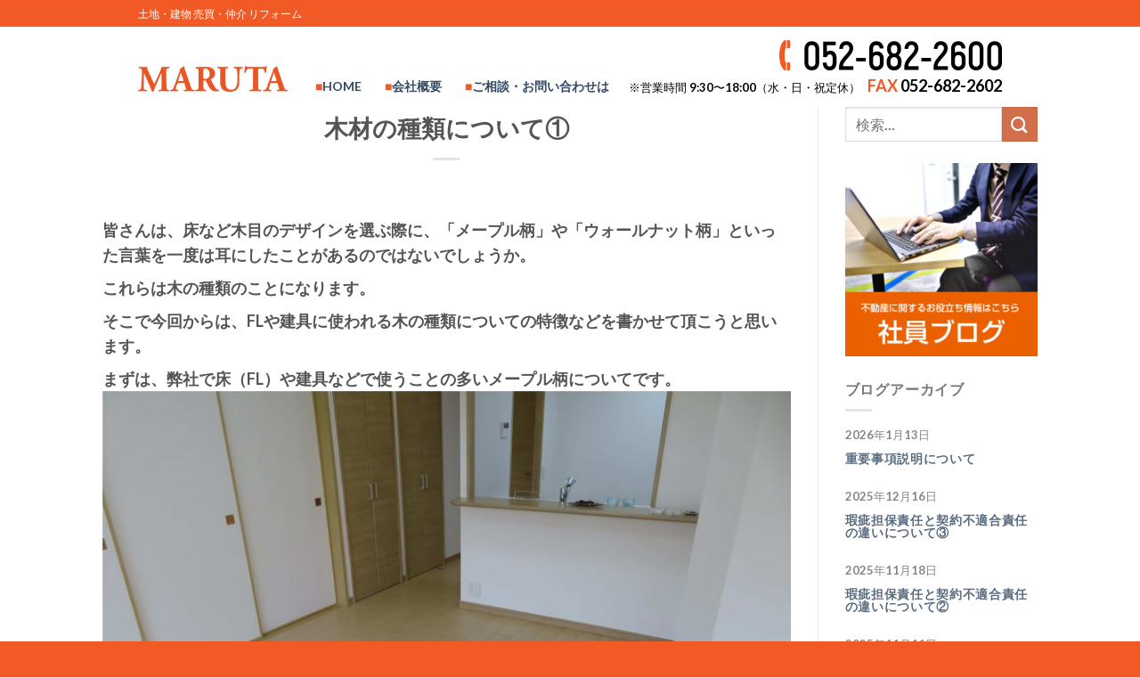

--- FILE ---
content_type: text/html; charset=UTF-8
request_url: https://marutafudousan.jp/blog/%E6%9C%A8%E6%9D%90%E3%81%AE%E7%A8%AE%E9%A1%9E%E3%81%AB%E3%81%A4%E3%81%84%E3%81%A6%E2%91%A0/
body_size: 71767
content:

<!DOCTYPE html>
<html dir="ltr" lang="ja" prefix="og: https://ogp.me/ns#" class="loading-site no-js">
<head>
	<meta charset="UTF-8" />
	<link rel="profile" href="http://gmpg.org/xfn/11" />
	<link rel="pingback" href="https://marutafudousan.jp/xmlrpc.php" />

	<script>(function(html){html.className = html.className.replace(/\bno-js\b/,'js')})(document.documentElement);</script>
<title>木材の種類について① - 不動産売買のMARUTA マルタ不動産株式会社</title>
	<style>img:is([sizes="auto" i], [sizes^="auto," i]) { contain-intrinsic-size: 3000px 1500px }</style>
	
		<!-- All in One SEO 4.9.3 - aioseo.com -->
	<meta name="description" content="皆さんは、床など木目のデザインを選ぶ際に、「メープル柄」や「ウォールナット柄」といった言葉を一度は耳にしたこと" />
	<meta name="robots" content="max-image-preview:large" />
	<link rel="canonical" href="https://marutafudousan.jp/blog/%e6%9c%a8%e6%9d%90%e3%81%ae%e7%a8%ae%e9%a1%9e%e3%81%ab%e3%81%a4%e3%81%84%e3%81%a6%e2%91%a0/" />
	<meta name="generator" content="All in One SEO (AIOSEO) 4.9.3" />

		<!-- Global site tag (gtag.js) - Google Analytics -->
<script async src="https://www.googletagmanager.com/gtag/js?id=G-MZQX3TDWD4"></script>
<script>
 window.dataLayer = window.dataLayer || [];
 function gtag(){dataLayer.push(arguments);}
 gtag('js', new Date());

 gtag('config', 'G-MZQX3TDWD4');
</script>
		<meta property="og:locale" content="ja_JP" />
		<meta property="og:site_name" content="不動産売買のMARUTA　マルタ不動産株式会社 -" />
		<meta property="og:type" content="article" />
		<meta property="og:title" content="木材の種類について① - 不動産売買のMARUTA マルタ不動産株式会社" />
		<meta property="og:description" content="皆さんは、床など木目のデザインを選ぶ際に、「メープル柄」や「ウォールナット柄」といった言葉を一度は耳にしたこと" />
		<meta property="og:url" content="https://marutafudousan.jp/blog/%e6%9c%a8%e6%9d%90%e3%81%ae%e7%a8%ae%e9%a1%9e%e3%81%ab%e3%81%a4%e3%81%84%e3%81%a6%e2%91%a0/" />
		<meta property="article:published_time" content="2021-03-13T05:46:17+00:00" />
		<meta property="article:modified_time" content="2021-03-22T05:28:11+00:00" />
		<meta name="twitter:card" content="summary" />
		<meta name="twitter:title" content="木材の種類について① - 不動産売買のMARUTA マルタ不動産株式会社" />
		<meta name="twitter:description" content="皆さんは、床など木目のデザインを選ぶ際に、「メープル柄」や「ウォールナット柄」といった言葉を一度は耳にしたこと" />
		<script type="application/ld+json" class="aioseo-schema">
			{"@context":"https:\/\/schema.org","@graph":[{"@type":"BreadcrumbList","@id":"https:\/\/marutafudousan.jp\/blog\/%e6%9c%a8%e6%9d%90%e3%81%ae%e7%a8%ae%e9%a1%9e%e3%81%ab%e3%81%a4%e3%81%84%e3%81%a6%e2%91%a0\/#breadcrumblist","itemListElement":[{"@type":"ListItem","@id":"https:\/\/marutafudousan.jp#listItem","position":1,"name":"\u30db\u30fc\u30e0","item":"https:\/\/marutafudousan.jp","nextItem":{"@type":"ListItem","@id":"https:\/\/marutafudousan.jp\/blog\/#listItem","name":"\u30d6\u30ed\u30b0"}},{"@type":"ListItem","@id":"https:\/\/marutafudousan.jp\/blog\/#listItem","position":2,"name":"\u30d6\u30ed\u30b0","item":"https:\/\/marutafudousan.jp\/blog\/","nextItem":{"@type":"ListItem","@id":"https:\/\/marutafudousan.jp\/blog\/%e6%9c%a8%e6%9d%90%e3%81%ae%e7%a8%ae%e9%a1%9e%e3%81%ab%e3%81%a4%e3%81%84%e3%81%a6%e2%91%a0\/#listItem","name":"\u6728\u6750\u306e\u7a2e\u985e\u306b\u3064\u3044\u3066\u2460"},"previousItem":{"@type":"ListItem","@id":"https:\/\/marutafudousan.jp#listItem","name":"\u30db\u30fc\u30e0"}},{"@type":"ListItem","@id":"https:\/\/marutafudousan.jp\/blog\/%e6%9c%a8%e6%9d%90%e3%81%ae%e7%a8%ae%e9%a1%9e%e3%81%ab%e3%81%a4%e3%81%84%e3%81%a6%e2%91%a0\/#listItem","position":3,"name":"\u6728\u6750\u306e\u7a2e\u985e\u306b\u3064\u3044\u3066\u2460","previousItem":{"@type":"ListItem","@id":"https:\/\/marutafudousan.jp\/blog\/#listItem","name":"\u30d6\u30ed\u30b0"}}]},{"@type":"Organization","@id":"https:\/\/marutafudousan.jp\/#organization","name":"MARUTA\u3000\u30de\u30eb\u30bf\u4e0d\u52d5\u7523\u682a\u5f0f\u4f1a\u793e","url":"https:\/\/marutafudousan.jp\/","telephone":"+81526822600","logo":{"@type":"ImageObject","url":"https:\/\/marutafudousan.jp\/wp-content\/uploads\/2020\/10\/maruta-logo.png","@id":"https:\/\/marutafudousan.jp\/blog\/%e6%9c%a8%e6%9d%90%e3%81%ae%e7%a8%ae%e9%a1%9e%e3%81%ab%e3%81%a4%e3%81%84%e3%81%a6%e2%91%a0\/#organizationLogo","width":505,"height":85},"image":{"@id":"https:\/\/marutafudousan.jp\/blog\/%e6%9c%a8%e6%9d%90%e3%81%ae%e7%a8%ae%e9%a1%9e%e3%81%ab%e3%81%a4%e3%81%84%e3%81%a6%e2%91%a0\/#organizationLogo"}},{"@type":"WebPage","@id":"https:\/\/marutafudousan.jp\/blog\/%e6%9c%a8%e6%9d%90%e3%81%ae%e7%a8%ae%e9%a1%9e%e3%81%ab%e3%81%a4%e3%81%84%e3%81%a6%e2%91%a0\/#webpage","url":"https:\/\/marutafudousan.jp\/blog\/%e6%9c%a8%e6%9d%90%e3%81%ae%e7%a8%ae%e9%a1%9e%e3%81%ab%e3%81%a4%e3%81%84%e3%81%a6%e2%91%a0\/","name":"\u6728\u6750\u306e\u7a2e\u985e\u306b\u3064\u3044\u3066\u2460 - \u4e0d\u52d5\u7523\u58f2\u8cb7\u306eMARUTA \u30de\u30eb\u30bf\u4e0d\u52d5\u7523\u682a\u5f0f\u4f1a\u793e","description":"\u7686\u3055\u3093\u306f\u3001\u5e8a\u306a\u3069\u6728\u76ee\u306e\u30c7\u30b6\u30a4\u30f3\u3092\u9078\u3076\u969b\u306b\u3001\u300c\u30e1\u30fc\u30d7\u30eb\u67c4\u300d\u3084\u300c\u30a6\u30a9\u30fc\u30eb\u30ca\u30c3\u30c8\u67c4\u300d\u3068\u3044\u3063\u305f\u8a00\u8449\u3092\u4e00\u5ea6\u306f\u8033\u306b\u3057\u305f\u3053\u3068","inLanguage":"ja","isPartOf":{"@id":"https:\/\/marutafudousan.jp\/#website"},"breadcrumb":{"@id":"https:\/\/marutafudousan.jp\/blog\/%e6%9c%a8%e6%9d%90%e3%81%ae%e7%a8%ae%e9%a1%9e%e3%81%ab%e3%81%a4%e3%81%84%e3%81%a6%e2%91%a0\/#breadcrumblist"},"image":{"@type":"ImageObject","url":"https:\/\/marutafudousan.jp\/wp-content\/uploads\/2021\/03\/wood_maruta.png","@id":"https:\/\/marutafudousan.jp\/blog\/%e6%9c%a8%e6%9d%90%e3%81%ae%e7%a8%ae%e9%a1%9e%e3%81%ab%e3%81%a4%e3%81%84%e3%81%a6%e2%91%a0\/#mainImage","width":400,"height":350},"primaryImageOfPage":{"@id":"https:\/\/marutafudousan.jp\/blog\/%e6%9c%a8%e6%9d%90%e3%81%ae%e7%a8%ae%e9%a1%9e%e3%81%ab%e3%81%a4%e3%81%84%e3%81%a6%e2%91%a0\/#mainImage"},"datePublished":"2021-03-13T14:46:17+09:00","dateModified":"2021-03-22T14:28:11+09:00"},{"@type":"WebSite","@id":"https:\/\/marutafudousan.jp\/#website","url":"https:\/\/marutafudousan.jp\/","name":"\u4e0d\u52d5\u7523\u58f2\u8cb7\u306eMARUTA\u3000\u30de\u30eb\u30bf\u4e0d\u52d5\u7523\u682a\u5f0f\u4f1a\u793e","inLanguage":"ja","publisher":{"@id":"https:\/\/marutafudousan.jp\/#organization"}}]}
		</script>
		<!-- All in One SEO -->

<meta name="viewport" content="width=device-width, initial-scale=1, maximum-scale=1" /><link rel='dns-prefetch' href='//cdn.jsdelivr.net' />
<link rel='prefetch' href='https://marutafudousan.jp/wp-content/themes/flatsome/assets/js/chunk.countup.js?ver=3.16.2' />
<link rel='prefetch' href='https://marutafudousan.jp/wp-content/themes/flatsome/assets/js/chunk.sticky-sidebar.js?ver=3.16.2' />
<link rel='prefetch' href='https://marutafudousan.jp/wp-content/themes/flatsome/assets/js/chunk.tooltips.js?ver=3.16.2' />
<link rel='prefetch' href='https://marutafudousan.jp/wp-content/themes/flatsome/assets/js/chunk.vendors-popups.js?ver=3.16.2' />
<link rel='prefetch' href='https://marutafudousan.jp/wp-content/themes/flatsome/assets/js/chunk.vendors-slider.js?ver=3.16.2' />
<link rel="alternate" type="application/rss+xml" title="不動産売買のMARUTA　マルタ不動産株式会社 &raquo; フィード" href="https://marutafudousan.jp/feed/" />
<link rel="alternate" type="application/rss+xml" title="不動産売買のMARUTA　マルタ不動産株式会社 &raquo; コメントフィード" href="https://marutafudousan.jp/comments/feed/" />
		<!-- This site uses the Google Analytics by MonsterInsights plugin v9.11.1 - Using Analytics tracking - https://www.monsterinsights.com/ -->
							<script src="//www.googletagmanager.com/gtag/js?id=G-KRR1JZH662"  data-cfasync="false" data-wpfc-render="false" type="text/javascript" async></script>
			<script data-cfasync="false" data-wpfc-render="false" type="text/javascript">
				var mi_version = '9.11.1';
				var mi_track_user = true;
				var mi_no_track_reason = '';
								var MonsterInsightsDefaultLocations = {"page_location":"https:\/\/marutafudousan.jp\/blog\/%E6%9C%A8%E6%9D%90%E3%81%AE%E7%A8%AE%E9%A1%9E%E3%81%AB%E3%81%A4%E3%81%84%E3%81%A6%E2%91%A0\/"};
								if ( typeof MonsterInsightsPrivacyGuardFilter === 'function' ) {
					var MonsterInsightsLocations = (typeof MonsterInsightsExcludeQuery === 'object') ? MonsterInsightsPrivacyGuardFilter( MonsterInsightsExcludeQuery ) : MonsterInsightsPrivacyGuardFilter( MonsterInsightsDefaultLocations );
				} else {
					var MonsterInsightsLocations = (typeof MonsterInsightsExcludeQuery === 'object') ? MonsterInsightsExcludeQuery : MonsterInsightsDefaultLocations;
				}

								var disableStrs = [
										'ga-disable-G-KRR1JZH662',
									];

				/* Function to detect opted out users */
				function __gtagTrackerIsOptedOut() {
					for (var index = 0; index < disableStrs.length; index++) {
						if (document.cookie.indexOf(disableStrs[index] + '=true') > -1) {
							return true;
						}
					}

					return false;
				}

				/* Disable tracking if the opt-out cookie exists. */
				if (__gtagTrackerIsOptedOut()) {
					for (var index = 0; index < disableStrs.length; index++) {
						window[disableStrs[index]] = true;
					}
				}

				/* Opt-out function */
				function __gtagTrackerOptout() {
					for (var index = 0; index < disableStrs.length; index++) {
						document.cookie = disableStrs[index] + '=true; expires=Thu, 31 Dec 2099 23:59:59 UTC; path=/';
						window[disableStrs[index]] = true;
					}
				}

				if ('undefined' === typeof gaOptout) {
					function gaOptout() {
						__gtagTrackerOptout();
					}
				}
								window.dataLayer = window.dataLayer || [];

				window.MonsterInsightsDualTracker = {
					helpers: {},
					trackers: {},
				};
				if (mi_track_user) {
					function __gtagDataLayer() {
						dataLayer.push(arguments);
					}

					function __gtagTracker(type, name, parameters) {
						if (!parameters) {
							parameters = {};
						}

						if (parameters.send_to) {
							__gtagDataLayer.apply(null, arguments);
							return;
						}

						if (type === 'event') {
														parameters.send_to = monsterinsights_frontend.v4_id;
							var hookName = name;
							if (typeof parameters['event_category'] !== 'undefined') {
								hookName = parameters['event_category'] + ':' + name;
							}

							if (typeof MonsterInsightsDualTracker.trackers[hookName] !== 'undefined') {
								MonsterInsightsDualTracker.trackers[hookName](parameters);
							} else {
								__gtagDataLayer('event', name, parameters);
							}
							
						} else {
							__gtagDataLayer.apply(null, arguments);
						}
					}

					__gtagTracker('js', new Date());
					__gtagTracker('set', {
						'developer_id.dZGIzZG': true,
											});
					if ( MonsterInsightsLocations.page_location ) {
						__gtagTracker('set', MonsterInsightsLocations);
					}
										__gtagTracker('config', 'G-KRR1JZH662', {"forceSSL":"true","link_attribution":"true"} );
										window.gtag = __gtagTracker;										(function () {
						/* https://developers.google.com/analytics/devguides/collection/analyticsjs/ */
						/* ga and __gaTracker compatibility shim. */
						var noopfn = function () {
							return null;
						};
						var newtracker = function () {
							return new Tracker();
						};
						var Tracker = function () {
							return null;
						};
						var p = Tracker.prototype;
						p.get = noopfn;
						p.set = noopfn;
						p.send = function () {
							var args = Array.prototype.slice.call(arguments);
							args.unshift('send');
							__gaTracker.apply(null, args);
						};
						var __gaTracker = function () {
							var len = arguments.length;
							if (len === 0) {
								return;
							}
							var f = arguments[len - 1];
							if (typeof f !== 'object' || f === null || typeof f.hitCallback !== 'function') {
								if ('send' === arguments[0]) {
									var hitConverted, hitObject = false, action;
									if ('event' === arguments[1]) {
										if ('undefined' !== typeof arguments[3]) {
											hitObject = {
												'eventAction': arguments[3],
												'eventCategory': arguments[2],
												'eventLabel': arguments[4],
												'value': arguments[5] ? arguments[5] : 1,
											}
										}
									}
									if ('pageview' === arguments[1]) {
										if ('undefined' !== typeof arguments[2]) {
											hitObject = {
												'eventAction': 'page_view',
												'page_path': arguments[2],
											}
										}
									}
									if (typeof arguments[2] === 'object') {
										hitObject = arguments[2];
									}
									if (typeof arguments[5] === 'object') {
										Object.assign(hitObject, arguments[5]);
									}
									if ('undefined' !== typeof arguments[1].hitType) {
										hitObject = arguments[1];
										if ('pageview' === hitObject.hitType) {
											hitObject.eventAction = 'page_view';
										}
									}
									if (hitObject) {
										action = 'timing' === arguments[1].hitType ? 'timing_complete' : hitObject.eventAction;
										hitConverted = mapArgs(hitObject);
										__gtagTracker('event', action, hitConverted);
									}
								}
								return;
							}

							function mapArgs(args) {
								var arg, hit = {};
								var gaMap = {
									'eventCategory': 'event_category',
									'eventAction': 'event_action',
									'eventLabel': 'event_label',
									'eventValue': 'event_value',
									'nonInteraction': 'non_interaction',
									'timingCategory': 'event_category',
									'timingVar': 'name',
									'timingValue': 'value',
									'timingLabel': 'event_label',
									'page': 'page_path',
									'location': 'page_location',
									'title': 'page_title',
									'referrer' : 'page_referrer',
								};
								for (arg in args) {
																		if (!(!args.hasOwnProperty(arg) || !gaMap.hasOwnProperty(arg))) {
										hit[gaMap[arg]] = args[arg];
									} else {
										hit[arg] = args[arg];
									}
								}
								return hit;
							}

							try {
								f.hitCallback();
							} catch (ex) {
							}
						};
						__gaTracker.create = newtracker;
						__gaTracker.getByName = newtracker;
						__gaTracker.getAll = function () {
							return [];
						};
						__gaTracker.remove = noopfn;
						__gaTracker.loaded = true;
						window['__gaTracker'] = __gaTracker;
					})();
									} else {
										console.log("");
					(function () {
						function __gtagTracker() {
							return null;
						}

						window['__gtagTracker'] = __gtagTracker;
						window['gtag'] = __gtagTracker;
					})();
									}
			</script>
							<!-- / Google Analytics by MonsterInsights -->
		<script type="text/javascript">
/* <![CDATA[ */
window._wpemojiSettings = {"baseUrl":"https:\/\/s.w.org\/images\/core\/emoji\/16.0.1\/72x72\/","ext":".png","svgUrl":"https:\/\/s.w.org\/images\/core\/emoji\/16.0.1\/svg\/","svgExt":".svg","source":{"concatemoji":"https:\/\/marutafudousan.jp\/wp-includes\/js\/wp-emoji-release.min.js?ver=6.8.3"}};
/*! This file is auto-generated */
!function(s,n){var o,i,e;function c(e){try{var t={supportTests:e,timestamp:(new Date).valueOf()};sessionStorage.setItem(o,JSON.stringify(t))}catch(e){}}function p(e,t,n){e.clearRect(0,0,e.canvas.width,e.canvas.height),e.fillText(t,0,0);var t=new Uint32Array(e.getImageData(0,0,e.canvas.width,e.canvas.height).data),a=(e.clearRect(0,0,e.canvas.width,e.canvas.height),e.fillText(n,0,0),new Uint32Array(e.getImageData(0,0,e.canvas.width,e.canvas.height).data));return t.every(function(e,t){return e===a[t]})}function u(e,t){e.clearRect(0,0,e.canvas.width,e.canvas.height),e.fillText(t,0,0);for(var n=e.getImageData(16,16,1,1),a=0;a<n.data.length;a++)if(0!==n.data[a])return!1;return!0}function f(e,t,n,a){switch(t){case"flag":return n(e,"\ud83c\udff3\ufe0f\u200d\u26a7\ufe0f","\ud83c\udff3\ufe0f\u200b\u26a7\ufe0f")?!1:!n(e,"\ud83c\udde8\ud83c\uddf6","\ud83c\udde8\u200b\ud83c\uddf6")&&!n(e,"\ud83c\udff4\udb40\udc67\udb40\udc62\udb40\udc65\udb40\udc6e\udb40\udc67\udb40\udc7f","\ud83c\udff4\u200b\udb40\udc67\u200b\udb40\udc62\u200b\udb40\udc65\u200b\udb40\udc6e\u200b\udb40\udc67\u200b\udb40\udc7f");case"emoji":return!a(e,"\ud83e\udedf")}return!1}function g(e,t,n,a){var r="undefined"!=typeof WorkerGlobalScope&&self instanceof WorkerGlobalScope?new OffscreenCanvas(300,150):s.createElement("canvas"),o=r.getContext("2d",{willReadFrequently:!0}),i=(o.textBaseline="top",o.font="600 32px Arial",{});return e.forEach(function(e){i[e]=t(o,e,n,a)}),i}function t(e){var t=s.createElement("script");t.src=e,t.defer=!0,s.head.appendChild(t)}"undefined"!=typeof Promise&&(o="wpEmojiSettingsSupports",i=["flag","emoji"],n.supports={everything:!0,everythingExceptFlag:!0},e=new Promise(function(e){s.addEventListener("DOMContentLoaded",e,{once:!0})}),new Promise(function(t){var n=function(){try{var e=JSON.parse(sessionStorage.getItem(o));if("object"==typeof e&&"number"==typeof e.timestamp&&(new Date).valueOf()<e.timestamp+604800&&"object"==typeof e.supportTests)return e.supportTests}catch(e){}return null}();if(!n){if("undefined"!=typeof Worker&&"undefined"!=typeof OffscreenCanvas&&"undefined"!=typeof URL&&URL.createObjectURL&&"undefined"!=typeof Blob)try{var e="postMessage("+g.toString()+"("+[JSON.stringify(i),f.toString(),p.toString(),u.toString()].join(",")+"));",a=new Blob([e],{type:"text/javascript"}),r=new Worker(URL.createObjectURL(a),{name:"wpTestEmojiSupports"});return void(r.onmessage=function(e){c(n=e.data),r.terminate(),t(n)})}catch(e){}c(n=g(i,f,p,u))}t(n)}).then(function(e){for(var t in e)n.supports[t]=e[t],n.supports.everything=n.supports.everything&&n.supports[t],"flag"!==t&&(n.supports.everythingExceptFlag=n.supports.everythingExceptFlag&&n.supports[t]);n.supports.everythingExceptFlag=n.supports.everythingExceptFlag&&!n.supports.flag,n.DOMReady=!1,n.readyCallback=function(){n.DOMReady=!0}}).then(function(){return e}).then(function(){var e;n.supports.everything||(n.readyCallback(),(e=n.source||{}).concatemoji?t(e.concatemoji):e.wpemoji&&e.twemoji&&(t(e.twemoji),t(e.wpemoji)))}))}((window,document),window._wpemojiSettings);
/* ]]> */
</script>
<link rel='stylesheet' id='pt-cv-public-style-css' href='https://marutafudousan.jp/wp-content/plugins/content-views-query-and-display-post-page/public/assets/css/cv.css?ver=4.1' type='text/css' media='all' />
<link rel='stylesheet' id='pt-cv-public-pro-style-css' href='https://marutafudousan.jp/wp-content/plugins/pt-content-views-pro/public/assets/css/cvpro.min.css?ver=5.8.1' type='text/css' media='all' />
<style id='wp-emoji-styles-inline-css' type='text/css'>

	img.wp-smiley, img.emoji {
		display: inline !important;
		border: none !important;
		box-shadow: none !important;
		height: 1em !important;
		width: 1em !important;
		margin: 0 0.07em !important;
		vertical-align: -0.1em !important;
		background: none !important;
		padding: 0 !important;
	}
</style>
<style id='wp-block-library-inline-css' type='text/css'>
:root{--wp-admin-theme-color:#007cba;--wp-admin-theme-color--rgb:0,124,186;--wp-admin-theme-color-darker-10:#006ba1;--wp-admin-theme-color-darker-10--rgb:0,107,161;--wp-admin-theme-color-darker-20:#005a87;--wp-admin-theme-color-darker-20--rgb:0,90,135;--wp-admin-border-width-focus:2px;--wp-block-synced-color:#7a00df;--wp-block-synced-color--rgb:122,0,223;--wp-bound-block-color:var(--wp-block-synced-color)}@media (min-resolution:192dpi){:root{--wp-admin-border-width-focus:1.5px}}.wp-element-button{cursor:pointer}:root{--wp--preset--font-size--normal:16px;--wp--preset--font-size--huge:42px}:root .has-very-light-gray-background-color{background-color:#eee}:root .has-very-dark-gray-background-color{background-color:#313131}:root .has-very-light-gray-color{color:#eee}:root .has-very-dark-gray-color{color:#313131}:root .has-vivid-green-cyan-to-vivid-cyan-blue-gradient-background{background:linear-gradient(135deg,#00d084,#0693e3)}:root .has-purple-crush-gradient-background{background:linear-gradient(135deg,#34e2e4,#4721fb 50%,#ab1dfe)}:root .has-hazy-dawn-gradient-background{background:linear-gradient(135deg,#faaca8,#dad0ec)}:root .has-subdued-olive-gradient-background{background:linear-gradient(135deg,#fafae1,#67a671)}:root .has-atomic-cream-gradient-background{background:linear-gradient(135deg,#fdd79a,#004a59)}:root .has-nightshade-gradient-background{background:linear-gradient(135deg,#330968,#31cdcf)}:root .has-midnight-gradient-background{background:linear-gradient(135deg,#020381,#2874fc)}.has-regular-font-size{font-size:1em}.has-larger-font-size{font-size:2.625em}.has-normal-font-size{font-size:var(--wp--preset--font-size--normal)}.has-huge-font-size{font-size:var(--wp--preset--font-size--huge)}.has-text-align-center{text-align:center}.has-text-align-left{text-align:left}.has-text-align-right{text-align:right}#end-resizable-editor-section{display:none}.aligncenter{clear:both}.items-justified-left{justify-content:flex-start}.items-justified-center{justify-content:center}.items-justified-right{justify-content:flex-end}.items-justified-space-between{justify-content:space-between}.screen-reader-text{border:0;clip-path:inset(50%);height:1px;margin:-1px;overflow:hidden;padding:0;position:absolute;width:1px;word-wrap:normal!important}.screen-reader-text:focus{background-color:#ddd;clip-path:none;color:#444;display:block;font-size:1em;height:auto;left:5px;line-height:normal;padding:15px 23px 14px;text-decoration:none;top:5px;width:auto;z-index:100000}html :where(.has-border-color){border-style:solid}html :where([style*=border-top-color]){border-top-style:solid}html :where([style*=border-right-color]){border-right-style:solid}html :where([style*=border-bottom-color]){border-bottom-style:solid}html :where([style*=border-left-color]){border-left-style:solid}html :where([style*=border-width]){border-style:solid}html :where([style*=border-top-width]){border-top-style:solid}html :where([style*=border-right-width]){border-right-style:solid}html :where([style*=border-bottom-width]){border-bottom-style:solid}html :where([style*=border-left-width]){border-left-style:solid}html :where(img[class*=wp-image-]){height:auto;max-width:100%}:where(figure){margin:0 0 1em}html :where(.is-position-sticky){--wp-admin--admin-bar--position-offset:var(--wp-admin--admin-bar--height,0px)}@media screen and (max-width:600px){html :where(.is-position-sticky){--wp-admin--admin-bar--position-offset:0px}}
</style>
<style id='classic-theme-styles-inline-css' type='text/css'>
/*! This file is auto-generated */
.wp-block-button__link{color:#fff;background-color:#32373c;border-radius:9999px;box-shadow:none;text-decoration:none;padding:calc(.667em + 2px) calc(1.333em + 2px);font-size:1.125em}.wp-block-file__button{background:#32373c;color:#fff;text-decoration:none}
</style>
<link rel='stylesheet' id='flatsome-main-css' href='https://marutafudousan.jp/wp-content/themes/flatsome/assets/css/flatsome.css?ver=3.16.2' type='text/css' media='all' />
<style id='flatsome-main-inline-css' type='text/css'>
@font-face {
				font-family: "fl-icons";
				font-display: block;
				src: url(https://marutafudousan.jp/wp-content/themes/flatsome/assets/css/icons/fl-icons.eot?v=3.16.2);
				src:
					url(https://marutafudousan.jp/wp-content/themes/flatsome/assets/css/icons/fl-icons.eot#iefix?v=3.16.2) format("embedded-opentype"),
					url(https://marutafudousan.jp/wp-content/themes/flatsome/assets/css/icons/fl-icons.woff2?v=3.16.2) format("woff2"),
					url(https://marutafudousan.jp/wp-content/themes/flatsome/assets/css/icons/fl-icons.ttf?v=3.16.2) format("truetype"),
					url(https://marutafudousan.jp/wp-content/themes/flatsome/assets/css/icons/fl-icons.woff?v=3.16.2) format("woff"),
					url(https://marutafudousan.jp/wp-content/themes/flatsome/assets/css/icons/fl-icons.svg?v=3.16.2#fl-icons) format("svg");
			}
</style>
<link rel='stylesheet' id='flatsome-style-css' href='https://marutafudousan.jp/wp-content/themes/flatsome-child/style.css?ver=3.0' type='text/css' media='all' />
<script type="text/javascript">
            window._nslDOMReady = (function () {
                const executedCallbacks = new Set();
            
                return function (callback) {
                    /**
                    * Third parties might dispatch DOMContentLoaded events, so we need to ensure that we only run our callback once!
                    */
                    if (executedCallbacks.has(callback)) return;
            
                    const wrappedCallback = function () {
                        if (executedCallbacks.has(callback)) return;
                        executedCallbacks.add(callback);
                        callback();
                    };
            
                    if (document.readyState === "complete" || document.readyState === "interactive") {
                        wrappedCallback();
                    } else {
                        document.addEventListener("DOMContentLoaded", wrappedCallback);
                    }
                };
            })();
        </script><script type="text/javascript" src="https://marutafudousan.jp/wp-content/plugins/google-analytics-for-wordpress/assets/js/frontend-gtag.min.js?ver=9.11.1" id="monsterinsights-frontend-script-js" async="async" data-wp-strategy="async"></script>
<script data-cfasync="false" data-wpfc-render="false" type="text/javascript" id='monsterinsights-frontend-script-js-extra'>/* <![CDATA[ */
var monsterinsights_frontend = {"js_events_tracking":"true","download_extensions":"doc,pdf,ppt,zip,xls,docx,pptx,xlsx","inbound_paths":"[{\"path\":\"\\\/go\\\/\",\"label\":\"affiliate\"},{\"path\":\"\\\/recommend\\\/\",\"label\":\"affiliate\"}]","home_url":"https:\/\/marutafudousan.jp","hash_tracking":"false","v4_id":"G-KRR1JZH662"};/* ]]> */
</script>
<script type="text/javascript" src="https://marutafudousan.jp/wp-includes/js/jquery/jquery.min.js?ver=3.7.1" id="jquery-core-js"></script>
<script type="text/javascript" src="https://marutafudousan.jp/wp-includes/js/jquery/jquery-migrate.min.js?ver=3.4.1" id="jquery-migrate-js"></script>
<link rel="https://api.w.org/" href="https://marutafudousan.jp/wp-json/" /><link rel="EditURI" type="application/rsd+xml" title="RSD" href="https://marutafudousan.jp/xmlrpc.php?rsd" />
<meta name="generator" content="WordPress 6.8.3" />
<link rel='shortlink' href='https://marutafudousan.jp/?p=1545' />
<link rel="alternate" title="oEmbed (JSON)" type="application/json+oembed" href="https://marutafudousan.jp/wp-json/oembed/1.0/embed?url=https%3A%2F%2Fmarutafudousan.jp%2Fblog%2F%25e6%259c%25a8%25e6%259d%2590%25e3%2581%25ae%25e7%25a8%25ae%25e9%25a1%259e%25e3%2581%25ab%25e3%2581%25a4%25e3%2581%2584%25e3%2581%25a6%25e2%2591%25a0%2F" />
<link rel="alternate" title="oEmbed (XML)" type="text/xml+oembed" href="https://marutafudousan.jp/wp-json/oembed/1.0/embed?url=https%3A%2F%2Fmarutafudousan.jp%2Fblog%2F%25e6%259c%25a8%25e6%259d%2590%25e3%2581%25ae%25e7%25a8%25ae%25e9%25a1%259e%25e3%2581%25ab%25e3%2581%25a4%25e3%2581%2584%25e3%2581%25a6%25e2%2591%25a0%2F&#038;format=xml" />
<style>.bg{opacity: 0; transition: opacity 1s; -webkit-transition: opacity 1s;} .bg-loaded{opacity: 1;}</style><link rel="icon" href="https://marutafudousan.jp/wp-content/uploads/2020/11/cropped-buy_m-2-32x32.png" sizes="32x32" />
<link rel="icon" href="https://marutafudousan.jp/wp-content/uploads/2020/11/cropped-buy_m-2-192x192.png" sizes="192x192" />
<link rel="apple-touch-icon" href="https://marutafudousan.jp/wp-content/uploads/2020/11/cropped-buy_m-2-180x180.png" />
<meta name="msapplication-TileImage" content="https://marutafudousan.jp/wp-content/uploads/2020/11/cropped-buy_m-2-270x270.png" />
<style id="custom-css" type="text/css">:root {--primary-color: #446084;}.header-main{height: 90px}#logo img{max-height: 90px}#logo{width:168px;}.header-top{min-height: 30px}.transparent .header-main{height: 90px}.transparent #logo img{max-height: 90px}.has-transparent + .page-title:first-of-type,.has-transparent + #main > .page-title,.has-transparent + #main > div > .page-title,.has-transparent + #main .page-header-wrapper:first-of-type .page-title{padding-top: 120px;}.header.show-on-scroll,.stuck .header-main{height:100px!important}.stuck #logo img{max-height: 100px!important}.header-bottom {background-color: #f1f1f1}.stuck .header-main .nav > li > a{line-height: 50px }@media (max-width: 549px) {.header-main{height: 70px}#logo img{max-height: 70px}}.header-top{background-color:#f15a24!important;}body{font-family: Lato, sans-serif;}body {font-weight: 400;font-style: normal;}.nav > li > a {font-family: Lato, sans-serif;}.mobile-sidebar-levels-2 .nav > li > ul > li > a {font-family: Lato, sans-serif;}.nav > li > a,.mobile-sidebar-levels-2 .nav > li > ul > li > a {font-weight: 700;font-style: normal;}h1,h2,h3,h4,h5,h6,.heading-font, .off-canvas-center .nav-sidebar.nav-vertical > li > a{font-family: Lato, sans-serif;}h1,h2,h3,h4,h5,h6,.heading-font,.banner h1,.banner h2 {font-weight: 700;font-style: normal;}.alt-font{font-family: "Dancing Script", sans-serif;}.alt-font {font-weight: 400!important;font-style: normal!important;}.absolute-footer, html{background-color: #f15a24}.nav-vertical-fly-out > li + li {border-top-width: 1px; border-top-style: solid;}.label-new.menu-item > a:after{content:"New";}.label-hot.menu-item > a:after{content:"Hot";}.label-sale.menu-item > a:after{content:"Sale";}.label-popular.menu-item > a:after{content:"Popular";}</style>		<style type="text/css" id="wp-custom-css">
			.logo-left .logo {margin-left:0;margin-right:5px;margin-top:27px;}
.top-divider {display:none;}
.page-wrapper {padding-top:0;}
.container-width, .full-width .ubermenu-nav, .container, .row {max-width:1000px;}
.gaiyou {border-left:1px solid #ddd;margin-top:30px;padding:15px !important;}
.annai {border-left:1px solid #ddd;margin-top:30px;}
.chizu {border-left:1px solid #ddd;margin-top:-10px;}
.absolute-footer {padding:40px 0 40px;}
#logo img {width:168px;max-height:30px;}
.stuck #logo img {max-height:30px!important;}
@media screen and (max-width: 479px) { 
.col, .gallery-item, .columns {position:relative;margin:0 auto;padding:0 0 30px;width:94%;}
	.logo-left .logo {margin-left:0;margin-right:0px;margin-top:0px;}
}
@media screen and (min-width: 480px) { 
}
.MarutaContainer {position:relative;}
.marutadog {position:absolute;top:0;right:0;}
.large-columns-5>.col {margin: 0 auto;width:100%;max-width:600px;-ms-flex-preferred-size:100%;flex-basis:100%;}
.row .row:not(.row-collapse) {margin: auto;}

@media screen and ( min-width:641px ) {
.pcView {display:block;}
.spView {display:none;}
.ArchiveTitle {text-align:center;margin:60px auto;padding:10px;background:#e55928;max-width:300px;font-weight:bold;font-size:18px;}
.ArchiveTitle a {color:#fff;}
}
@media screen and ( max-width:640px ) {
.pcView {display:none;}
.spView {display:block;}
.ArchiveTitle {text-align:center;margin:60px auto;padding:10px;background:#e55928;max-width:300px;font-weight:bold;font-size:18px;}
.ArchiveTitle a {color:#fff;}
}

@media screen and ( min-width:641px ) {
.RenoBackground {background:#eee;padding:30px;position:relative;}
.RenoBackground  > .RenoTitle {background:#e55928;padding:10px;color:#fff;font-weight:bold;font-size:16px;width:50%;position:absolute;top:0;left:0;}
.Catch {font-weight:bold;font-size:24px;color:#000;margin-top:40px;}
.Reno {margin:30px 0;font-size:16px;color:#000;font-weight:bold;text-align:center;}
.RenoBeforPhoto {width:100%;}
.RenoBeforPhoto::before {content:"Before";color:#e55928;font-weight:bold;font-size:18px;margin-bottom:10px;letter-spacing:3px;}
.RenoAfterPhoto {width:100%;}
.RenoAfterPhoto::before {content:"After";color:#e55928;font-weight:bold;font-size:18px;margin-bottom:10px;letter-spacing:3px;}
.arrow {font-size:30px;color:#e55928;text-align:center;margin:30px 0;}
.RenoText {color:#000;margin-top:15px;}
}
@media screen and ( max-width:640px ) {
.RenoBackground {background:#eee;padding:15px;position:relative;}
.RenoBackground  > .RenoTitle {background:#e55928;padding:10px;color:#fff;font-weight:bold;font-size:16px;width:100%;position:absolute;top:0;left:0;text-align:center;}
.Catch {font-weight:bold;font-size:24px;color:#000;margin-top:40px;line-height:1.3;}
.Reno {margin:30px 0;font-size:16px;color:#000;font-weight:bold;text-align:center;}
.RenoBeforPhoto {width:100%;}
.RenoBeforPhoto::before {content:"Before";color:#e55928;font-weight:bold;font-size:18px;margin-bottom:10px;letter-spacing:3px;}
.RenoAfterPhoto {width:100%;}
.RenoAfterPhoto::before {content:"After";color:#e55928;font-weight:bold;font-size:18px;margin-bottom:10px;letter-spacing:3px;}
.arrow {font-size:24px;color:#e55928;text-align:center;margin:30px 0;}
.RenoText {color:#000;margin-top:15px;}
}

@media screen and (min-width: 480px) {.c-lower-contents__table {width:100%;border:none !important;}.c-lower-contents__table tbody tr th {white-space:nowrap;padding:10px 20px;text-align:left;font-weight:bold;border-bottom:none;}.c-lower-contents__table tbody tr td {padding:10px 10px;border-bottom:none;}}@media screen and (max-width: 479px) {.c-lower-contents__table {width:100%;border:none !important;}.c-lower-contents__table tbody tr th {white-space:nowrap;padding:10px 0;text-align:left;font-weight:bold;border-bottom:1px solid #eee;;}.c-lower-contents__table tbody tr td {padding:10px 30px;border-bottom:1px solid #eee;}}		</style>
		<style id="kirki-inline-styles">/* latin-ext */
@font-face {
  font-family: 'Lato';
  font-style: normal;
  font-weight: 400;
  font-display: swap;
  src: url(https://marutafudousan.jp/wp-content/fonts/lato/font) format('woff');
  unicode-range: U+0100-02BA, U+02BD-02C5, U+02C7-02CC, U+02CE-02D7, U+02DD-02FF, U+0304, U+0308, U+0329, U+1D00-1DBF, U+1E00-1E9F, U+1EF2-1EFF, U+2020, U+20A0-20AB, U+20AD-20C0, U+2113, U+2C60-2C7F, U+A720-A7FF;
}
/* latin */
@font-face {
  font-family: 'Lato';
  font-style: normal;
  font-weight: 400;
  font-display: swap;
  src: url(https://marutafudousan.jp/wp-content/fonts/lato/font) format('woff');
  unicode-range: U+0000-00FF, U+0131, U+0152-0153, U+02BB-02BC, U+02C6, U+02DA, U+02DC, U+0304, U+0308, U+0329, U+2000-206F, U+20AC, U+2122, U+2191, U+2193, U+2212, U+2215, U+FEFF, U+FFFD;
}
/* latin-ext */
@font-face {
  font-family: 'Lato';
  font-style: normal;
  font-weight: 700;
  font-display: swap;
  src: url(https://marutafudousan.jp/wp-content/fonts/lato/font) format('woff');
  unicode-range: U+0100-02BA, U+02BD-02C5, U+02C7-02CC, U+02CE-02D7, U+02DD-02FF, U+0304, U+0308, U+0329, U+1D00-1DBF, U+1E00-1E9F, U+1EF2-1EFF, U+2020, U+20A0-20AB, U+20AD-20C0, U+2113, U+2C60-2C7F, U+A720-A7FF;
}
/* latin */
@font-face {
  font-family: 'Lato';
  font-style: normal;
  font-weight: 700;
  font-display: swap;
  src: url(https://marutafudousan.jp/wp-content/fonts/lato/font) format('woff');
  unicode-range: U+0000-00FF, U+0131, U+0152-0153, U+02BB-02BC, U+02C6, U+02DA, U+02DC, U+0304, U+0308, U+0329, U+2000-206F, U+20AC, U+2122, U+2191, U+2193, U+2212, U+2215, U+FEFF, U+FFFD;
}/* vietnamese */
@font-face {
  font-family: 'Dancing Script';
  font-style: normal;
  font-weight: 400;
  font-display: swap;
  src: url(https://marutafudousan.jp/wp-content/fonts/dancing-script/font) format('woff');
  unicode-range: U+0102-0103, U+0110-0111, U+0128-0129, U+0168-0169, U+01A0-01A1, U+01AF-01B0, U+0300-0301, U+0303-0304, U+0308-0309, U+0323, U+0329, U+1EA0-1EF9, U+20AB;
}
/* latin-ext */
@font-face {
  font-family: 'Dancing Script';
  font-style: normal;
  font-weight: 400;
  font-display: swap;
  src: url(https://marutafudousan.jp/wp-content/fonts/dancing-script/font) format('woff');
  unicode-range: U+0100-02BA, U+02BD-02C5, U+02C7-02CC, U+02CE-02D7, U+02DD-02FF, U+0304, U+0308, U+0329, U+1D00-1DBF, U+1E00-1E9F, U+1EF2-1EFF, U+2020, U+20A0-20AB, U+20AD-20C0, U+2113, U+2C60-2C7F, U+A720-A7FF;
}
/* latin */
@font-face {
  font-family: 'Dancing Script';
  font-style: normal;
  font-weight: 400;
  font-display: swap;
  src: url(https://marutafudousan.jp/wp-content/fonts/dancing-script/font) format('woff');
  unicode-range: U+0000-00FF, U+0131, U+0152-0153, U+02BB-02BC, U+02C6, U+02DA, U+02DC, U+0304, U+0308, U+0329, U+2000-206F, U+20AC, U+2122, U+2191, U+2193, U+2212, U+2215, U+FEFF, U+FFFD;
}</style></head>

<body class="wp-singular blog-template-default single single-blog postid-1545 wp-theme-flatsome wp-child-theme-flatsome-child lightbox nav-dropdown-has-arrow nav-dropdown-has-shadow nav-dropdown-has-border">


<a class="skip-link screen-reader-text" href="#main">Skip to content</a>

<div id="wrapper">

	
	<header id="header" class="header has-sticky sticky-fade">
		<div class="header-wrapper">
			<div id="top-bar" class="header-top hide-for-sticky nav-dark">
    <div class="flex-row container">
      <div class="flex-col hide-for-medium flex-left">
          <ul class="nav nav-left medium-nav-center nav-small  nav-divided">
              <li class="html custom html_topbar_left">土地・建物 売買・仲介 リフォーム</li>          </ul>
      </div>

      <div class="flex-col hide-for-medium flex-center">
          <ul class="nav nav-center nav-small  nav-divided">
                        </ul>
      </div>

      <div class="flex-col hide-for-medium flex-right">
         <ul class="nav top-bar-nav nav-right nav-small  nav-divided">
                        </ul>
      </div>

            <div class="flex-col show-for-medium flex-grow">
          <ul class="nav nav-center nav-small mobile-nav  nav-divided">
              <li class="html custom html_topbar_left">土地・建物 売買・仲介 リフォーム</li>          </ul>
      </div>
      
    </div>
</div>
<div id="masthead" class="header-main ">
      <div class="header-inner flex-row container logo-left medium-logo-center" role="navigation">

          <!-- Logo -->
          <div id="logo" class="flex-col logo">
            
<!-- Header logo -->
<a href="https://marutafudousan.jp/" title="不動産売買のMARUTA　マルタ不動産株式会社" rel="home">
		<img width="505" height="85" src="https://marutafudousan.jp/wp-content/uploads/2020/10/maruta-logo.png" class="header_logo header-logo" alt="不動産売買のMARUTA　マルタ不動産株式会社"/><img  width="505" height="85" src="https://marutafudousan.jp/wp-content/uploads/2020/10/maruta-logo.png" class="header-logo-dark" alt="不動産売買のMARUTA　マルタ不動産株式会社"/></a>
          </div>

          <!-- Mobile Left Elements -->
          <div class="flex-col show-for-medium flex-left">
            <ul class="mobile-nav nav nav-left ">
              <li class="nav-icon has-icon">
  		<a href="#" data-open="#main-menu" data-pos="left" data-bg="main-menu-overlay" data-color="" class="is-small" aria-label="Menu" aria-controls="main-menu" aria-expanded="false">

		  <i class="icon-menu" ></i>
		  		</a>
	</li>
            </ul>
          </div>

          <!-- Left Elements -->
          <div class="flex-col hide-for-medium flex-left
            flex-grow">
            <ul class="header-nav header-nav-main nav nav-left  nav-uppercase" >
                          </ul>
          </div>

          <!-- Right Elements -->
          <div class="flex-col hide-for-medium flex-right">
            <ul class="header-nav header-nav-main nav nav-right  nav-uppercase">
              <li class="html custom html_top_right_text"><ul class="Cnavi">
<li><a href="https://marutafudousan.jp/">HOME</a></li>
<li><a href="https://marutafudousan.jp/#company">会社概要</a></li>
<li><a href="https://marutafudousan.jp/contact/">ご相談・お問い合わせは</a></li>
</ul>

<style>
.Cnavi {position:relative;bottom:-26px;right:8px;}
.Cnavi li{list-style:none;display:inline-block;color:#000;font-size:14px;margin-right:10px;padding-left:13px;font-weight:bold;}
.Cnavi li:before {content: "■";color:#f15a24;}
</style></li><li class="html custom html_topbar_right"><div style="text-align:right;">
    <img src="https://marutafudousan.jp/wp-content/uploads/2020/05/tel.png"
         width="250px" style="margin-top:5px;">
    <p style="color:#000; font-size:13px; padding-top:3px; margin:0; white-space:nowrap;">
        ※営業時間 9:30〜18:00（水・日・祝定休）
        <span style="font-size:18px; margin-left:5px;">
            <span style="color:#f15a24;">FAX</span> 052-682-2602
        </span>
    </p>
</div>
</li>            </ul>
          </div>

          <!-- Mobile Right Elements -->
          <div class="flex-col show-for-medium flex-right">
            <ul class="mobile-nav nav nav-right ">
                          </ul>
          </div>

      </div>

            <div class="container"><div class="top-divider full-width"></div></div>
      </div>

<div class="header-bg-container fill"><div class="header-bg-image fill"></div><div class="header-bg-color fill"></div></div>		</div>
	</header>

	
	<main id="main" class="">

<div id="content" class="blog-wrapper blog-single page-wrapper">
	

<div class="row row-large row-divided ">

	<div class="large-9 col">
		


<article id="post-1545" class="post-1545 blog type-blog status-publish has-post-thumbnail hentry">
	<div class="article-inner ">
		<header class="entry-header">
	<div class="entry-header-text entry-header-text-top text-center">
		<h6 class="entry-category is-xsmall"></h6><h1 class="entry-title">木材の種類について①</h1><div class="entry-divider is-divider small"></div>
	</div>
				</header>
		<div class="entry-content single-page">

	<h4>皆さんは、床など木目のデザインを選ぶ際に、「メープル柄」や「ウォールナット柄」といった言葉を一度は耳にしたことがあるのではないでしょうか。</h4>
<h4>これらは木の種類のことになります。</h4>
<h4></h4>
<h4>そこで今回からは、FLや建具に使われる木の種類についての特徴などを書かせて頂こうと思います。</h4>
<h4></h4>
<h4>まずは、弊社で床（FL）や建具などで使うことの多いメープル柄についてです。<img loading="lazy" decoding="async" class="alignnone size-medium wp-image-1546" src="https://marutafudousan.jp/wp-content/uploads/2021/03/9月13日チェック（辻石）-800x600.jpg" alt="" width="800" height="600" srcset="https://marutafudousan.jp/wp-content/uploads/2021/03/9月13日チェック（辻石）-800x600.jpg 800w, https://marutafudousan.jp/wp-content/uploads/2021/03/9月13日チェック（辻石）-2000x1500.jpg 2000w, https://marutafudousan.jp/wp-content/uploads/2021/03/9月13日チェック（辻石）-768x576.jpg 768w, https://marutafudousan.jp/wp-content/uploads/2021/03/9月13日チェック（辻石）-1536x1152.jpg 1536w, https://marutafudousan.jp/wp-content/uploads/2021/03/9月13日チェック（辻石）-2048x1536.jpg 2048w" sizes="auto, (max-width: 800px) 100vw, 800px" /></h4>
<h4></h4>
<h4>メープルとはカナダ北東部やアメリカ北東部に広く分布しているカエデ科の広葉樹です。</h4>
<h4>皆さんが大好きな甘くて美味しいメープルシロップもこの木から採取されるものになります。</h4>
<h4><img loading="lazy" decoding="async" class="alignnone size-full wp-image-1547" src="https://marutafudousan.jp/wp-content/uploads/2021/03/maple_syrup.png" alt="" width="326" height="400" /></h4>
<h4>この木の最大の特徴は、寒さの厳しい地域で育つことから硬く締まった幹になり、衝撃や摩耗にも強い木で耐久性に優れています。このことから、フローリングはもちろんその他、家具や野球のバットの材料にも使われることが多くあります。</h4>
<h4>メープルの色合いはきめ細かく、白っぽく爽やかな色になります。明るい色の木材なのでお部屋の中が明るい感じに仕上がります。また、ほこりなども他の種類の木材に比べて目立ちにくく清潔感を保つことができます。</h4>
<h4>これは、<a title="フローリングについて②" href="https://marutafudousan.jp/blog/%e3%83%95%e3%83%ad%e3%83%bc%e3%83%aa%e3%83%b3%e3%82%b0%e3%81%ab%e3%81%a4%e3%81%84%e3%81%a6%e2%91%a1/">シート材ではなく無垢なもの</a>に限りますが、つるつるとしており「木の真珠」讃えられるほど肌触りがよく、木材自体が少しひんやりとしています。また年月とともに乳白色から黄味がかった飴色に変化していくので、この変化を楽しむこともできます。</h4>
<h4></h4>
<h4>次回は、ウォールナットについてお話したいと思います。</h4>
<h4></h4>
<h4>マルタ不動産　辻石</h4>

	
	</div>



	</div>
</article>




<div id="comments" class="comments-area">

	
	
	
	
</div>
	</div>
	<div class="post-sidebar large-3 col">
				<div id="secondary" class="widget-area " role="complementary">
		<aside id="search-2" class="widget widget_search"><form method="get" class="searchform" action="https://marutafudousan.jp/" role="search">
		<div class="flex-row relative">
			<div class="flex-col flex-grow">
	   	   <input type="search" class="search-field mb-0" name="s" value="" id="s" placeholder="検索&hellip;" />
			</div>
			<div class="flex-col">
				<button type="submit" class="ux-search-submit submit-button secondary button icon mb-0" aria-label="Submit">
					<i class="icon-search" ></i>				</button>
			</div>
		</div>
    <div class="live-search-results text-left z-top"></div>
</form>
</aside><aside id="custom_html-2" class="widget_text widget widget_custom_html"><div class="textwidget custom-html-widget"><a href="https://marutafudousan.jp/blogarchive/" target="_blank"><img src="https://marutafudousan.jp/wp-content/uploads/2020/12/blog_bnr.jpg" width="100%"></a></div></aside><aside id="custom_html-3" class="widget_text widget widget_custom_html"><span class="widget-title "><span>ブログアーカイブ</span></span><div class="is-divider small"></div><div class="textwidget custom-html-widget"><div class="pt-cv-wrapper"><div class="pt-cv-view pt-cv-grid pt-cv-colsys" id="pt-cv-view-79fa7b0qh8"><div data-id="pt-cv-page-1" class="pt-cv-page" data-cvc="1"><div class="col-md-12 col-sm-12 col-xs-12 pt-cv-content-item pt-cv-1-col"  data-pid="3185"><div class='pt-cv-ifield'><div class="pt-cv-meta-fields"><span class="entry-date"> <time datetime="2026-01-13T16:09:54+09:00">2026年1月13日</time></span></div>
<h6 class="pt-cv-title"><a href="https://marutafudousan.jp/blog/%e9%87%8d%e8%a6%81%e4%ba%8b%e9%a0%85%e8%aa%ac%e6%98%8e%e3%81%ab%e3%81%a4%e3%81%84%e3%81%a6/" class="_self cvplbd" target="_self" >重要事項説明について</a></h6></div></div>
<div class="col-md-12 col-sm-12 col-xs-12 pt-cv-content-item pt-cv-1-col"  data-pid="3177"><div class='pt-cv-ifield'><div class="pt-cv-meta-fields"><span class="entry-date"> <time datetime="2025-12-16T16:52:12+09:00">2025年12月16日</time></span></div>
<h6 class="pt-cv-title"><a href="https://marutafudousan.jp/blog/%e7%91%95%e7%96%b5%e6%8b%85%e4%bf%9d%e8%b2%ac%e4%bb%bb%e3%81%a8%e5%a5%91%e7%b4%84%e4%b8%8d%e9%81%a9%e5%90%88%e8%b2%ac%e4%bb%bb%e3%81%ae%e9%81%95%e3%81%84%e3%81%ab%e3%81%a4%e3%81%84%e3%81%a6%e2%91%a2/" class="_self cvplbd" target="_self" >瑕疵担保責任と契約不適合責任の違いについて③</a></h6></div></div>
<div class="col-md-12 col-sm-12 col-xs-12 pt-cv-content-item pt-cv-1-col"  data-pid="3150"><div class='pt-cv-ifield'><div class="pt-cv-meta-fields"><span class="entry-date"> <time datetime="2025-11-18T10:43:10+09:00">2025年11月18日</time></span></div>
<h6 class="pt-cv-title"><a href="https://marutafudousan.jp/blog/%e7%91%95%e7%96%b5%e6%8b%85%e4%bf%9d%e8%b2%ac%e4%bb%bb%e3%81%a8%e5%a5%91%e7%b4%84%e4%b8%8d%e9%81%a9%e5%90%88%e8%b2%ac%e4%bb%bb%e3%81%ae%e9%81%95%e3%81%84%e3%81%ab%e3%81%a4%e3%81%84%e3%81%a6%e2%91%a1/" class="_self cvplbd" target="_self" >瑕疵担保責任と契約不適合責任の違いについて②</a></h6></div></div>
<div class="col-md-12 col-sm-12 col-xs-12 pt-cv-content-item pt-cv-1-col"  data-pid="3147"><div class='pt-cv-ifield'><div class="pt-cv-meta-fields"><span class="entry-date"> <time datetime="2025-11-11T10:29:57+09:00">2025年11月11日</time></span></div>
<h6 class="pt-cv-title"><a href="https://marutafudousan.jp/blog/%e7%91%95%e7%96%b5%e6%8b%85%e4%bf%9d%e8%b2%ac%e4%bb%bb%e3%81%a8%e5%a5%91%e7%b4%84%e4%b8%8d%e9%81%a9%e5%90%88%e8%b2%ac%e4%bb%bb%e3%81%ae%e9%81%95%e3%81%84%e3%81%ab%e3%81%a4%e3%81%84%e3%81%a6%e2%91%a0/" class="_self cvplbd" target="_self" >瑕疵担保責任と契約不適合責任の違いについて①</a></h6></div></div>
<div class="col-md-12 col-sm-12 col-xs-12 pt-cv-content-item pt-cv-1-col"  data-pid="3135"><div class='pt-cv-ifield'><div class="pt-cv-meta-fields"><span class="entry-date"> <time datetime="2025-11-04T16:51:05+09:00">2025年11月4日</time></span></div>
<h6 class="pt-cv-title"><a href="https://marutafudousan.jp/blog/%e5%a5%91%e7%b4%84%e4%b8%8d%e9%81%a9%e5%90%88%e8%b2%ac%e4%bb%bb%e7%91%95%e7%96%b5%e6%8b%85%e4%bf%9d%e8%b2%ac%e4%bb%bb%e3%81%ab%e3%81%a4%e3%81%84%e3%81%a6%e2%91%a9/" class="_self cvplbd" target="_self" >契約不適合責任(瑕疵担保責任)について⑩</a></h6></div></div>
<div class="col-md-12 col-sm-12 col-xs-12 pt-cv-content-item pt-cv-1-col"  data-pid="3129"><div class='pt-cv-ifield'><div class="pt-cv-meta-fields"><span class="entry-date"> <time datetime="2025-10-21T09:00:02+09:00">2025年10月21日</time></span></div>
<h6 class="pt-cv-title"><a href="https://marutafudousan.jp/blog/%e5%a5%91%e7%b4%84%e4%b8%8d%e9%81%a9%e5%90%88%e8%b2%ac%e4%bb%bb%ef%bc%88%e7%91%95%e7%96%b5%e6%8b%85%e4%bf%9d%e8%b2%ac%e4%bb%bb%ef%bc%89%e3%81%ab%e3%81%a4%e3%81%84%e3%81%a6%e2%91%a8/" class="_self cvplbd" target="_self" >契約不適合責任（瑕疵担保責任）について⑨</a></h6></div></div>
<div class="col-md-12 col-sm-12 col-xs-12 pt-cv-content-item pt-cv-1-col"  data-pid="3121"><div class='pt-cv-ifield'><div class="pt-cv-meta-fields"><span class="entry-date"> <time datetime="2025-10-14T09:00:03+09:00">2025年10月14日</time></span></div>
<h6 class="pt-cv-title"><a href="https://marutafudousan.jp/blog/%e5%a5%91%e7%b4%84%e4%b8%8d%e9%81%a9%e5%90%88%e8%b2%ac%e4%bb%bb%ef%bc%88%e7%91%95%e7%96%b5%e6%8b%85%e4%bf%9d%e8%b2%ac%e4%bb%bb%ef%bc%89%e3%81%ab%e3%81%a4%e3%81%84%e3%81%a6%e2%91%a7/" class="_self cvplbd" target="_self" >契約不適合責任（瑕疵担保責任）について⑧</a></h6></div></div>
<div class="col-md-12 col-sm-12 col-xs-12 pt-cv-content-item pt-cv-1-col"  data-pid="3120"><div class='pt-cv-ifield'><div class="pt-cv-meta-fields"><span class="entry-date"> <time datetime="2025-10-07T09:00:46+09:00">2025年10月7日</time></span></div>
<h6 class="pt-cv-title"><a href="https://marutafudousan.jp/blog/%e5%a5%91%e7%b4%84%e4%b8%8d%e9%81%a9%e5%90%88%e8%b2%ac%e4%bb%bb%ef%bc%88%e7%91%95%e7%96%b5%e6%8b%85%e4%bf%9d%e8%b2%ac%e4%bb%bb%ef%bc%89%e3%81%ab%e3%81%a4%e3%81%84%e3%81%a6%e2%91%a6/" class="_self cvplbd" target="_self" >契約不適合責任（瑕疵担保責任）について⑦</a></h6></div></div>
<div class="col-md-12 col-sm-12 col-xs-12 pt-cv-content-item pt-cv-1-col"  data-pid="3106"><div class='pt-cv-ifield'><div class="pt-cv-meta-fields"><span class="entry-date"> <time datetime="2025-09-30T09:00:38+09:00">2025年9月30日</time></span></div>
<h6 class="pt-cv-title"><a href="https://marutafudousan.jp/blog/%e5%a5%91%e7%b4%84%e4%b8%8d%e9%81%a9%e5%90%88%e8%b2%ac%e4%bb%bb%ef%bc%88%e7%91%95%e7%96%b5%e6%8b%85%e4%bf%9d%e8%b2%ac%e4%bb%bb%ef%bc%89%e3%81%ab%e3%81%a4%e3%81%84%e3%81%a6%e2%91%a5/" class="_self cvplbd" target="_self" >契約不適合責任（瑕疵担保責任）について⑥</a></h6></div></div>
<div class="col-md-12 col-sm-12 col-xs-12 pt-cv-content-item pt-cv-1-col"  data-pid="3104"><div class='pt-cv-ifield'><div class="pt-cv-meta-fields"><span class="entry-date"> <time datetime="2025-09-23T09:00:03+09:00">2025年9月23日</time></span></div>
<h6 class="pt-cv-title"><a href="https://marutafudousan.jp/blog/%e5%a5%91%e7%b4%84%e4%b8%8d%e9%81%a9%e5%90%88%e8%b2%ac%e4%bb%bb%ef%bc%88%e7%91%95%e7%96%b5%e6%8b%85%e4%bf%9d%e8%b2%ac%e4%bb%bb%ef%bc%89%e3%81%ab%e3%81%a4%e3%81%84%e3%81%a6%e2%91%a4/" class="_self cvplbd" target="_self" >契約不適合責任（瑕疵担保責任）について⑤</a></h6></div></div></div></div></div>			<style type="text/css" id="pt-cv-inline-style-4ec5d84qkt">#pt-cv-view-79fa7b0qh8 .pt-cv-title a, #pt-cv-view-79fa7b0qh8  .panel-title { font-weight: 600 !important; }
#pt-cv-view-79fa7b0qh8  .pt-cv-hover-wrapper::before   { background-color: rgba(0,0,0,.3) !important; }
#pt-cv-view-79fa7b0qh8  .pt-cv-content-item:hover .pt-cv-hover-wrapper::before   { background-color: rgba(51,51,51,.6) !important; }
#pt-cv-view-79fa7b0qh8:not(.pt-cv-nohover) .pt-cv-mask *   { color: #fff; }
#pt-cv-view-79fa7b0qh8 .pt-cv-carousel-caption  { background-color: rgba(51,51,51,.6) !important; }
#pt-cv-view-79fa7b0qh8 .pt-cv-specialp { background-color: #CC3333 !important }
#pt-cv-view-79fa7b0qh8 .pt-cv-specialp * { color: #fff !important; }
#pt-cv-view-79fa7b0qh8 .pt-cv-pficon  { color: #bbb !important; }
#pt-cv-view-79fa7b0qh8  .add_to_cart_button, #pt-cv-view-79fa7b0qh8  .add_to_cart_button *   { color: #ffffff !important; background-color: #00aeef !important; }
#pt-cv-view-79fa7b0qh8  .woocommerce-onsale   { color: #ffffff !important; background-color: #ff5a5f !important; }
#pt-cv-view-79fa7b0qh8 .pt-cv-readmore  { color: #ffffff !important; background-color: #00aeef !important; }
#pt-cv-view-79fa7b0qh8 .pt-cv-readmore:hover  { color: #ffffff !important; background-color: #00aeef !important; }
#pt-cv-view-79fa7b0qh8  + .pt-cv-pagination-wrapper .pt-cv-more , #pt-cv-view-79fa7b0qh8  + .pt-cv-pagination-wrapper .pagination .active a { color: #ffffff !important; background-color: #00aeef !important; }
[id^='pt-cv-filter-bar-79fa7b0qh8'] .active.pt-cv-filter-option, [id^='pt-cv-filter-bar-79fa7b0qh8'] .active .pt-cv-filter-option, [id^='pt-cv-filter-bar-79fa7b0qh8'] .selected.pt-cv-filter-option, [id^='pt-cv-filter-bar-79fa7b0qh8'] .dropdown-toggle   { color: #fff !important; background-color: #00aeef !important; }
[id^='pt-cv-filter-bar-79fa7b0qh8'] .pt-cv-filter-title   { color: #fff !important; background-color: #00aeef !important; }
#pt-cv-gls-79fa7b0qh8 li a.pt-active   { color: #fff !important; background-color: #ff5a5f !important; }
#pt-cv-view-79fa7b0qh8 .pt-cv-gls-header  { color: #fff !important; background-color: #00aeef !important; }</style>
			</div></aside></div>
			</div>
</div>

</div>


</main>

<footer id="footer" class="footer-wrapper">

	
<!-- FOOTER 1 -->

<!-- FOOTER 2 -->



<div class="absolute-footer dark medium-text-center small-text-center">
  <div class="container clearfix">

    
    <div class="footer-primary pull-left">
            <div class="copyright-footer">
        <img src="https://marutafudousan.jp/wp-content/uploads/2020/07/logo_wh20.png" style="margin-top:-8px;">
<div style="color:#fff;display:inline-block;margin-left:20px;font-size:13px;">〒456-0034　愛知県名古屋市熱田区伝馬1-2-4　TEL:052-682-2600　FAX:052-682-2602</div><div style="color:#fff;display:inline-block;text-align:right;font-size:13px;">　　　Copyright(C) 2008 マルタ不動産株式会社 All Rights Reserved.</div>      </div>
          </div>
  </div>
</div>

<a href="#top" class="back-to-top button icon invert plain fixed bottom z-1 is-outline circle" id="top-link" aria-label="Go to top"><i class="icon-angle-up" ></i></a>

</footer>

</div>

<div id="main-menu" class="mobile-sidebar no-scrollbar mfp-hide">

	
	<div class="sidebar-menu no-scrollbar ">

		
					<ul class="nav nav-sidebar nav-vertical nav-uppercase" data-tab="1">
				<li class="header-search-form search-form html relative has-icon">
	<div class="header-search-form-wrapper">
		<div class="searchform-wrapper ux-search-box relative is-normal"><form method="get" class="searchform" action="https://marutafudousan.jp/" role="search">
		<div class="flex-row relative">
			<div class="flex-col flex-grow">
	   	   <input type="search" class="search-field mb-0" name="s" value="" id="s" placeholder="検索&hellip;" />
			</div>
			<div class="flex-col">
				<button type="submit" class="ux-search-submit submit-button secondary button icon mb-0" aria-label="Submit">
					<i class="icon-search" ></i>				</button>
			</div>
		</div>
    <div class="live-search-results text-left z-top"></div>
</form>
</div>	</div>
</li>
<li id="menu-item-1171" class="menu-item menu-item-type-custom menu-item-object-custom menu-item-home menu-item-1171"><a href="https://marutafudousan.jp/">トップ</a></li>
<li id="menu-item-600" class="menu-item menu-item-type-post_type menu-item-object-page menu-item-600"><a href="https://marutafudousan.jp/buy/">マンションの買取</a></li>
<li id="menu-item-601" class="menu-item menu-item-type-post_type menu-item-object-page menu-item-601"><a href="https://marutafudousan.jp/broker/">土地・マンションの仲介</a></li>
<li id="menu-item-602" class="menu-item menu-item-type-post_type menu-item-object-page menu-item-602"><a href="https://marutafudousan.jp/works/">リノベーション実績紹介</a></li>
<li id="menu-item-610" class="menu-item menu-item-type-custom menu-item-object-custom menu-item-home menu-item-610"><a href="https://marutafudousan.jp/#company">会社案内</a></li>
<li id="menu-item-604" class="menu-item menu-item-type-post_type menu-item-object-page menu-item-604"><a href="https://marutafudousan.jp/staffandblog/">社員紹介&#038;ブログ</a></li>
<li id="menu-item-605" class="menu-item menu-item-type-post_type menu-item-object-page menu-item-605"><a href="https://marutafudousan.jp/contact/">売却・査定のお問い合わせ</a></li>
			</ul>
		
		
	</div>

	
</div>
<script type="speculationrules">
{"prefetch":[{"source":"document","where":{"and":[{"href_matches":"\/*"},{"not":{"href_matches":["\/wp-*.php","\/wp-admin\/*","\/wp-content\/uploads\/*","\/wp-content\/*","\/wp-content\/plugins\/*","\/wp-content\/themes\/flatsome-child\/*","\/wp-content\/themes\/flatsome\/*","\/*\\?(.+)"]}},{"not":{"selector_matches":"a[rel~=\"nofollow\"]"}},{"not":{"selector_matches":".no-prefetch, .no-prefetch a"}}]},"eagerness":"conservative"}]}
</script>
<style id='global-styles-inline-css' type='text/css'>
:root{--wp--preset--aspect-ratio--square: 1;--wp--preset--aspect-ratio--4-3: 4/3;--wp--preset--aspect-ratio--3-4: 3/4;--wp--preset--aspect-ratio--3-2: 3/2;--wp--preset--aspect-ratio--2-3: 2/3;--wp--preset--aspect-ratio--16-9: 16/9;--wp--preset--aspect-ratio--9-16: 9/16;--wp--preset--color--black: #000000;--wp--preset--color--cyan-bluish-gray: #abb8c3;--wp--preset--color--white: #ffffff;--wp--preset--color--pale-pink: #f78da7;--wp--preset--color--vivid-red: #cf2e2e;--wp--preset--color--luminous-vivid-orange: #ff6900;--wp--preset--color--luminous-vivid-amber: #fcb900;--wp--preset--color--light-green-cyan: #7bdcb5;--wp--preset--color--vivid-green-cyan: #00d084;--wp--preset--color--pale-cyan-blue: #8ed1fc;--wp--preset--color--vivid-cyan-blue: #0693e3;--wp--preset--color--vivid-purple: #9b51e0;--wp--preset--gradient--vivid-cyan-blue-to-vivid-purple: linear-gradient(135deg,rgba(6,147,227,1) 0%,rgb(155,81,224) 100%);--wp--preset--gradient--light-green-cyan-to-vivid-green-cyan: linear-gradient(135deg,rgb(122,220,180) 0%,rgb(0,208,130) 100%);--wp--preset--gradient--luminous-vivid-amber-to-luminous-vivid-orange: linear-gradient(135deg,rgba(252,185,0,1) 0%,rgba(255,105,0,1) 100%);--wp--preset--gradient--luminous-vivid-orange-to-vivid-red: linear-gradient(135deg,rgba(255,105,0,1) 0%,rgb(207,46,46) 100%);--wp--preset--gradient--very-light-gray-to-cyan-bluish-gray: linear-gradient(135deg,rgb(238,238,238) 0%,rgb(169,184,195) 100%);--wp--preset--gradient--cool-to-warm-spectrum: linear-gradient(135deg,rgb(74,234,220) 0%,rgb(151,120,209) 20%,rgb(207,42,186) 40%,rgb(238,44,130) 60%,rgb(251,105,98) 80%,rgb(254,248,76) 100%);--wp--preset--gradient--blush-light-purple: linear-gradient(135deg,rgb(255,206,236) 0%,rgb(152,150,240) 100%);--wp--preset--gradient--blush-bordeaux: linear-gradient(135deg,rgb(254,205,165) 0%,rgb(254,45,45) 50%,rgb(107,0,62) 100%);--wp--preset--gradient--luminous-dusk: linear-gradient(135deg,rgb(255,203,112) 0%,rgb(199,81,192) 50%,rgb(65,88,208) 100%);--wp--preset--gradient--pale-ocean: linear-gradient(135deg,rgb(255,245,203) 0%,rgb(182,227,212) 50%,rgb(51,167,181) 100%);--wp--preset--gradient--electric-grass: linear-gradient(135deg,rgb(202,248,128) 0%,rgb(113,206,126) 100%);--wp--preset--gradient--midnight: linear-gradient(135deg,rgb(2,3,129) 0%,rgb(40,116,252) 100%);--wp--preset--font-size--small: 13px;--wp--preset--font-size--medium: 20px;--wp--preset--font-size--large: 36px;--wp--preset--font-size--x-large: 42px;--wp--preset--spacing--20: 0.44rem;--wp--preset--spacing--30: 0.67rem;--wp--preset--spacing--40: 1rem;--wp--preset--spacing--50: 1.5rem;--wp--preset--spacing--60: 2.25rem;--wp--preset--spacing--70: 3.38rem;--wp--preset--spacing--80: 5.06rem;--wp--preset--shadow--natural: 6px 6px 9px rgba(0, 0, 0, 0.2);--wp--preset--shadow--deep: 12px 12px 50px rgba(0, 0, 0, 0.4);--wp--preset--shadow--sharp: 6px 6px 0px rgba(0, 0, 0, 0.2);--wp--preset--shadow--outlined: 6px 6px 0px -3px rgba(255, 255, 255, 1), 6px 6px rgba(0, 0, 0, 1);--wp--preset--shadow--crisp: 6px 6px 0px rgba(0, 0, 0, 1);}:where(.is-layout-flex){gap: 0.5em;}:where(.is-layout-grid){gap: 0.5em;}body .is-layout-flex{display: flex;}.is-layout-flex{flex-wrap: wrap;align-items: center;}.is-layout-flex > :is(*, div){margin: 0;}body .is-layout-grid{display: grid;}.is-layout-grid > :is(*, div){margin: 0;}:where(.wp-block-columns.is-layout-flex){gap: 2em;}:where(.wp-block-columns.is-layout-grid){gap: 2em;}:where(.wp-block-post-template.is-layout-flex){gap: 1.25em;}:where(.wp-block-post-template.is-layout-grid){gap: 1.25em;}.has-black-color{color: var(--wp--preset--color--black) !important;}.has-cyan-bluish-gray-color{color: var(--wp--preset--color--cyan-bluish-gray) !important;}.has-white-color{color: var(--wp--preset--color--white) !important;}.has-pale-pink-color{color: var(--wp--preset--color--pale-pink) !important;}.has-vivid-red-color{color: var(--wp--preset--color--vivid-red) !important;}.has-luminous-vivid-orange-color{color: var(--wp--preset--color--luminous-vivid-orange) !important;}.has-luminous-vivid-amber-color{color: var(--wp--preset--color--luminous-vivid-amber) !important;}.has-light-green-cyan-color{color: var(--wp--preset--color--light-green-cyan) !important;}.has-vivid-green-cyan-color{color: var(--wp--preset--color--vivid-green-cyan) !important;}.has-pale-cyan-blue-color{color: var(--wp--preset--color--pale-cyan-blue) !important;}.has-vivid-cyan-blue-color{color: var(--wp--preset--color--vivid-cyan-blue) !important;}.has-vivid-purple-color{color: var(--wp--preset--color--vivid-purple) !important;}.has-black-background-color{background-color: var(--wp--preset--color--black) !important;}.has-cyan-bluish-gray-background-color{background-color: var(--wp--preset--color--cyan-bluish-gray) !important;}.has-white-background-color{background-color: var(--wp--preset--color--white) !important;}.has-pale-pink-background-color{background-color: var(--wp--preset--color--pale-pink) !important;}.has-vivid-red-background-color{background-color: var(--wp--preset--color--vivid-red) !important;}.has-luminous-vivid-orange-background-color{background-color: var(--wp--preset--color--luminous-vivid-orange) !important;}.has-luminous-vivid-amber-background-color{background-color: var(--wp--preset--color--luminous-vivid-amber) !important;}.has-light-green-cyan-background-color{background-color: var(--wp--preset--color--light-green-cyan) !important;}.has-vivid-green-cyan-background-color{background-color: var(--wp--preset--color--vivid-green-cyan) !important;}.has-pale-cyan-blue-background-color{background-color: var(--wp--preset--color--pale-cyan-blue) !important;}.has-vivid-cyan-blue-background-color{background-color: var(--wp--preset--color--vivid-cyan-blue) !important;}.has-vivid-purple-background-color{background-color: var(--wp--preset--color--vivid-purple) !important;}.has-black-border-color{border-color: var(--wp--preset--color--black) !important;}.has-cyan-bluish-gray-border-color{border-color: var(--wp--preset--color--cyan-bluish-gray) !important;}.has-white-border-color{border-color: var(--wp--preset--color--white) !important;}.has-pale-pink-border-color{border-color: var(--wp--preset--color--pale-pink) !important;}.has-vivid-red-border-color{border-color: var(--wp--preset--color--vivid-red) !important;}.has-luminous-vivid-orange-border-color{border-color: var(--wp--preset--color--luminous-vivid-orange) !important;}.has-luminous-vivid-amber-border-color{border-color: var(--wp--preset--color--luminous-vivid-amber) !important;}.has-light-green-cyan-border-color{border-color: var(--wp--preset--color--light-green-cyan) !important;}.has-vivid-green-cyan-border-color{border-color: var(--wp--preset--color--vivid-green-cyan) !important;}.has-pale-cyan-blue-border-color{border-color: var(--wp--preset--color--pale-cyan-blue) !important;}.has-vivid-cyan-blue-border-color{border-color: var(--wp--preset--color--vivid-cyan-blue) !important;}.has-vivid-purple-border-color{border-color: var(--wp--preset--color--vivid-purple) !important;}.has-vivid-cyan-blue-to-vivid-purple-gradient-background{background: var(--wp--preset--gradient--vivid-cyan-blue-to-vivid-purple) !important;}.has-light-green-cyan-to-vivid-green-cyan-gradient-background{background: var(--wp--preset--gradient--light-green-cyan-to-vivid-green-cyan) !important;}.has-luminous-vivid-amber-to-luminous-vivid-orange-gradient-background{background: var(--wp--preset--gradient--luminous-vivid-amber-to-luminous-vivid-orange) !important;}.has-luminous-vivid-orange-to-vivid-red-gradient-background{background: var(--wp--preset--gradient--luminous-vivid-orange-to-vivid-red) !important;}.has-very-light-gray-to-cyan-bluish-gray-gradient-background{background: var(--wp--preset--gradient--very-light-gray-to-cyan-bluish-gray) !important;}.has-cool-to-warm-spectrum-gradient-background{background: var(--wp--preset--gradient--cool-to-warm-spectrum) !important;}.has-blush-light-purple-gradient-background{background: var(--wp--preset--gradient--blush-light-purple) !important;}.has-blush-bordeaux-gradient-background{background: var(--wp--preset--gradient--blush-bordeaux) !important;}.has-luminous-dusk-gradient-background{background: var(--wp--preset--gradient--luminous-dusk) !important;}.has-pale-ocean-gradient-background{background: var(--wp--preset--gradient--pale-ocean) !important;}.has-electric-grass-gradient-background{background: var(--wp--preset--gradient--electric-grass) !important;}.has-midnight-gradient-background{background: var(--wp--preset--gradient--midnight) !important;}.has-small-font-size{font-size: var(--wp--preset--font-size--small) !important;}.has-medium-font-size{font-size: var(--wp--preset--font-size--medium) !important;}.has-large-font-size{font-size: var(--wp--preset--font-size--large) !important;}.has-x-large-font-size{font-size: var(--wp--preset--font-size--x-large) !important;}
</style>
<script type="text/javascript" id="pt-cv-content-views-script-js-extra">
/* <![CDATA[ */
var PT_CV_PUBLIC = {"_prefix":"pt-cv-","page_to_show":"5","_nonce":"3d04020273","is_admin":"","is_mobile":"","ajaxurl":"https:\/\/marutafudousan.jp\/wp-admin\/admin-ajax.php","lang":"","loading_image_src":"data:image\/gif;base64,R0lGODlhDwAPALMPAMrKygwMDJOTkz09PZWVla+vr3p6euTk5M7OzuXl5TMzMwAAAJmZmWZmZszMzP\/\/\/yH\/[base64]\/wyVlamTi3nSdgwFNdhEJgTJoNyoB9ISYoQmdjiZPcj7EYCAeCF1gEDo4Dz2eIAAAh+QQFCgAPACwCAAAADQANAAAEM\/DJBxiYeLKdX3IJZT1FU0iIg2RNKx3OkZVnZ98ToRD4MyiDnkAh6BkNC0MvsAj0kMpHBAAh+QQFCgAPACwGAAAACQAPAAAEMDC59KpFDll73HkAA2wVY5KgiK5b0RRoI6MuzG6EQqCDMlSGheEhUAgqgUUAFRySIgAh+QQFCgAPACwCAAIADQANAAAEM\/DJKZNLND\/[base64]","is_mobile_tablet":"","sf_no_post_found":"\u6295\u7a3f\u304c\u898b\u3064\u304b\u308a\u307e\u305b\u3093\u3067\u3057\u305f\u3002","lf__separator":","};
var PT_CV_PAGINATION = {"first":"\u00ab","prev":"\u2039","next":"\u203a","last":"\u00bb","goto_first":"Go to first page","goto_prev":"Go to previous page","goto_next":"Go to next page","goto_last":"Go to last page","current_page":"Current page is","goto_page":"Go to page"};
/* ]]> */
</script>
<script type="text/javascript" src="https://marutafudousan.jp/wp-content/plugins/content-views-query-and-display-post-page/public/assets/js/cv.js?ver=4.1" id="pt-cv-content-views-script-js"></script>
<script type="text/javascript" src="https://marutafudousan.jp/wp-content/plugins/pt-content-views-pro/public/assets/js/cvpro.min.js?ver=5.8.1" id="pt-cv-public-pro-script-js"></script>
<script type="text/javascript" src="https://marutafudousan.jp/wp-content/themes/flatsome/inc/extensions/flatsome-live-search/flatsome-live-search.js?ver=3.16.2" id="flatsome-live-search-js"></script>
<script type="text/javascript" src="https://marutafudousan.jp/wp-includes/js/dist/vendor/wp-polyfill.min.js?ver=3.15.0" id="wp-polyfill-js"></script>
<script type="text/javascript" src="https://marutafudousan.jp/wp-includes/js/hoverIntent.min.js?ver=1.10.2" id="hoverIntent-js"></script>
<script type="text/javascript" id="flatsome-js-js-extra">
/* <![CDATA[ */
var flatsomeVars = {"theme":{"version":"3.16.2"},"ajaxurl":"https:\/\/marutafudousan.jp\/wp-admin\/admin-ajax.php","rtl":"","sticky_height":"100","assets_url":"https:\/\/marutafudousan.jp\/wp-content\/themes\/flatsome\/assets\/js\/","lightbox":{"close_markup":"<button title=\"%title%\" type=\"button\" class=\"mfp-close\"><svg xmlns=\"http:\/\/www.w3.org\/2000\/svg\" width=\"28\" height=\"28\" viewBox=\"0 0 24 24\" fill=\"none\" stroke=\"currentColor\" stroke-width=\"2\" stroke-linecap=\"round\" stroke-linejoin=\"round\" class=\"feather feather-x\"><line x1=\"18\" y1=\"6\" x2=\"6\" y2=\"18\"><\/line><line x1=\"6\" y1=\"6\" x2=\"18\" y2=\"18\"><\/line><\/svg><\/button>","close_btn_inside":false},"user":{"can_edit_pages":false},"i18n":{"mainMenu":"Main Menu","toggleButton":"Toggle"},"options":{"cookie_notice_version":"1","swatches_layout":false,"swatches_box_select_event":false,"swatches_box_behavior_selected":false,"swatches_box_update_urls":"1","swatches_box_reset":false,"swatches_box_reset_extent":false,"swatches_box_reset_time":300,"search_result_latency":"0"}};
/* ]]> */
</script>
<script type="text/javascript" src="https://marutafudousan.jp/wp-content/themes/flatsome/assets/js/flatsome.js?ver=fcf0c1642621a86609ed4ca283f0db68" id="flatsome-js-js"></script>
<!--[if IE]>
<script type="text/javascript" src="https://cdn.jsdelivr.net/npm/intersection-observer-polyfill@0.1.0/dist/IntersectionObserver.js?ver=0.1.0" id="intersection-observer-polyfill-js"></script>
<![endif]-->

</body>
</html>


--- FILE ---
content_type: text/css
request_url: https://marutafudousan.jp/wp-content/themes/flatsome-child/style.css?ver=3.0
body_size: 3743
content:
/*
Theme Name: Flatsome Child
Description: This is a child theme for Flatsome Theme
Author: UX Themes
Template: flatsome
Version: 3.0
*/

/*************** ADD CUSTOM CSS HERE.   ***************/


@media only screen and (max-width: 48em) {
/*************** ADD MOBILE ONLY CSS HERE  ***************/


}


html {background:#fff;}


@media screen and (min-width: 1025px) {
.TopWorksListItem {display:inline-flex;flex-wrap:nowrap;justify-content:flex-start;align-items:center;}
.TopWorksListBox {background:#ddd;margin-right:5px;}
.TopWorksListBox:last-child {margin-right:0px;}
.TopWorksListBoxInner {padding:16px;}
.TopWorksListTitle {text-align:center;padding:5px 0;color:#fff;width:100%;background:#f15a24;font-size:18px;font-weight:bold;}
.TopWorksListItem img {margin:0;padding:0;width:100%;}
.TopWorksListName {margin-top:10px;border-bottom:1px solid #666;padding-bottom:5px}
.TopWorksListBefore {color:#f15a24;font-size:14px;padding:5px 0;letter-spacing:3px;}
.BeforeImg:after {content:"";clear:both;height:0;display:block;visibility:hidden;}
.BeforeImg {width:35%;height:65px;object-fit:cover;}
.TopWorksListAfter {color:#f15a24;font-size:14px;padding:10px 0;letter-spacing:3px;}
.TopWorksListButtom {text-align:center;padding-top:15px;}
.TopWorksListButtom a {font-size:70%;color:#f15a24;text-decoration:none;}
.TopWorksListBoxMainImg {width:100%;height:200px;object-fit:cover;}
.TopWorksListBoxMainImgBefor {height:65px;object-fit:cover;}
}
@media only screen and (min-width: 641px) and (max-width: 1024px) {
.TopWorksListItem {display:block;width:100%;margin:0 auto;}
.TopWorksListBox {background:#ddd;width:49%;margin-bottom:20px;}
.TopWorksListBox:nth-child(odd) {float:left;}
.TopWorksListBox:nth-child(even) {float:right;}
.TopWorksListBoxInner {padding:16px;}
.TopWorksListTitle {text-align:center;padding:5px 0;color:#fff;width:100%;background:#f15a24;font-size:18px;font-weight:bold;}
.TopWorksListItem img {margin:0;padding:0;width:100%;}
.TopWorksListName {margin-top:10px;border-bottom:1px solid #666;padding-bottom:5px}
.TopWorksListBefore {color:#f15a24;font-size:16px;padding:5px 0;letter-spacing:3px;}
.BeforeImg:after {content:"";clear:both;height:0;display:block;visibility:hidden;}
.BeforeImg {width:40%;height:65px;object-fit:cover;}
.TopWorksListAfter {color:#f15a24;font-size:16px;padding:10px 0;letter-spacing:3px;}
.TopWorksListButtom {text-align:center;padding-top:15px;}
.TopWorksListButtom a {font-size:16px;color:#f15a24;text-decoration:none;}
.TopWorksListBoxMainImg {width:100%;height:200px;object-fit:cover;}
.TopWorksListBoxMainImgBefor {height:65px;object-fit:cover;}
}
@media screen and (max-width: 640px) {
.TopWorksListItem {display:block;width:96%;margin:0 auto;}
.TopWorksListBox {background:#ddd;width:49%;margin-bottom:20px;}
.TopWorksListBox:nth-child(odd) {float:left;}
.TopWorksListBox:nth-child(even) {float:right;}
.TopWorksListBoxInner {padding:8px;}
.TopWorksListTitle {text-align:center;padding:5px 0;color:#fff;width:100%;background:#f15a24;font-size:18px;font-weight:bold;}
.TopWorksListItem img {margin:0;padding:0;width:100%;}
.TopWorksListName {margin-top:10px;border-bottom:1px solid #666;padding-bottom:5px}
.TopWorksListBefore {color:#f15a24;font-size:18px;padding:5px 0;letter-spacing:3px;}
.BeforeImg:after {content:"";clear:both;height:0;display:block;visibility:hidden;}
.BeforeImg {width:50%;height:65px;object-fit:cover;}
.TopWorksListAfter {color:#f15a24;font-size:18px;padding:10px 0;letter-spacing:3px;}
.TopWorksListButtom {text-align:center;padding-top:15px;}
.TopWorksListButtom a {font-size:16px;color:#f15a24;text-decoration:none;}
.TopWorksListBoxMainImg {width:100%;height:200px;object-fit:cover;}
.TopWorksListBoxMainImgBefor {height:65px;object-fit:cover;}
}


